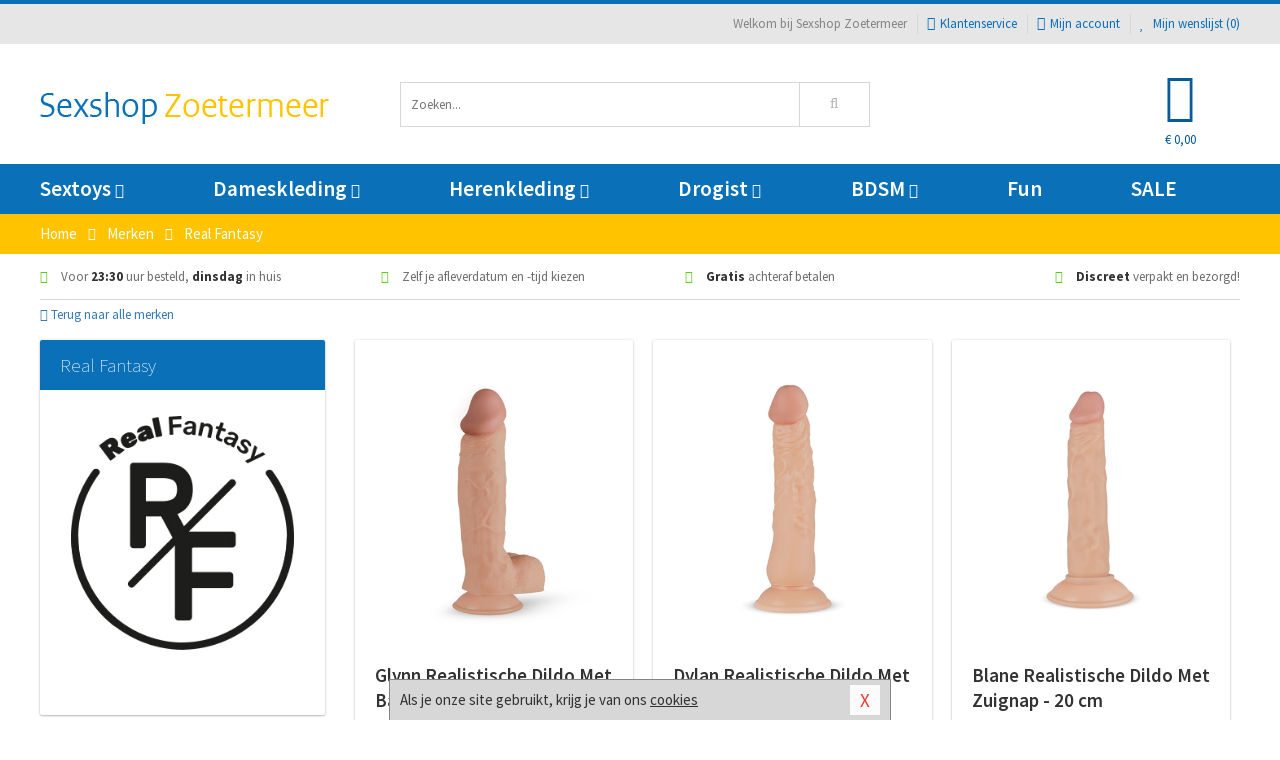

--- FILE ---
content_type: text/html; charset=UTF-8
request_url: https://www.sexshopzoetermeer.nl/merken/real-fantasy
body_size: 7737
content:
<!DOCTYPE html>
<html lang="nl">
<head>
<title>Real Fantasy</title>
<meta name="viewport" content="width=device-width, initial-scale=1.0, user-scalable=no">
<meta http-equiv="X-UA-Compatible" content="IE=edge">
<meta content="IE=edge" http-equiv="X-UA-Compatible">
<meta charset="utf-8">
<meta name="format-detection" content="telephone=no">



<meta name="robots" content="index, follow">






<meta name="keywords" content="">



<meta name="description" content="">









<link nonce="b1a741d4c2b8cf1398cbf94b89c87b958557306fcabc573bb4e32c18119849a1" href="https://cdn.edc.nl/customs/css/styles_528.css" rel="stylesheet">






<meta name="author" content="Sexshop Zoetermeer">



<link nonce="b1a741d4c2b8cf1398cbf94b89c87b958557306fcabc573bb4e32c18119849a1" rel="canonical" href="https://www.sexshopzoetermeer.nl/merken/real-fantasy">






<!-- Global site tag (gtag.js) - Google Analytics -->
<script  nonce="b1a741d4c2b8cf1398cbf94b89c87b958557306fcabc573bb4e32c18119849a1" async src="https://www.googletagmanager.com/gtag/js?id=UA-42759616-33"></script>
<script  nonce="b1a741d4c2b8cf1398cbf94b89c87b958557306fcabc573bb4e32c18119849a1">
    window.dataLayer = window.dataLayer || [];
    function gtag(){dataLayer.push(arguments);}
    gtag('js', new Date());

        gtag('config', 'UA-42759616-33');
</script>


<!-- HTML5 Shim and Respond.js IE8 support of HTML5 elements and media queries -->
<!-- WARNING: Respond.js doesn't work if you view the page via file:// -->
<!--[if lt IE 9]>
  <script  nonce="b1a741d4c2b8cf1398cbf94b89c87b958557306fcabc573bb4e32c18119849a1" src="https://oss.maxcdn.com/libs/html5shiv/3.7.0/html5shiv.js"></script>
  <script  nonce="b1a741d4c2b8cf1398cbf94b89c87b958557306fcabc573bb4e32c18119849a1" src="https://oss.maxcdn.com/libs/respond.js/1.3.0/respond.min.js"></script>
<![endif]-->


<style nonce="b1a741d4c2b8cf1398cbf94b89c87b958557306fcabc573bb4e32c18119849a1">
#new_alert_overlay{
    position:fixed;
    top:0;
    right:0;
    bottom:0;
    left:0;
    content:'';
    z-index:9999;
    background-color:rgba(255,255,255,0.8);
}
.new-alert{
    position:absolute;
    top:50%;
    left:50%;
    z-index:10000;
    padding:15px;
    background-color:white;
    border:1px solid #333;
    transform:translate(-50%,-50%);
    text-align:center;
}

.new-alert button{
    margin-top:10px;
    padding:3px 13px;
    background:none;
    border:none;
    border:1px solid #B9B9B9;
    text-transform:uppercase;
}
</style>
</head>
<body>



<div class="body-blur"></div>






<div id="overall_popup_window"></div>
<div id="modal_wrapper"></div>



<div class="site-header-topbar">
<div class="container">







<div class="links-menu">
<ul>



<li class="welcome">Welkom bij Sexshop Zoetermeer</li>



<li><a href="https://www.sexshopzoetermeer.nl/klantenservice" title="Klantenservice" target="_self"><i class="fa fa-comments"></i>Klantenservice</a></li>



<li><a href="https://www.sexshopzoetermeer.nl/account" title="Mijn account"><i class="fa fa-user"></i>Mijn account</a></li>



<li class="wishlistIndicator">
<a href="https://www.sexshopzoetermeer.nl/wenslijst" title="Mijn wenslijst">



<i id="wishlist_header_icon" class="fa fa-heart"></i>



Mijn wenslijst


(<span id="wishlist_header_count">0</span>)
</a>
</li>
</ul>
</div>






<div class="mobiele-header">


<div class="button menu">
<button id="mobile_navigation_button" type="button"><i class="fa fa-bars"></i></button>
</div>


<div class="button zoeken"><button id="mobile_search_button" type="button"><i class="fa fa-search"></i></button></div>


<div class="button wenslijst wishlistIndicator">
<a href="https://www.sexshopzoetermeer.nl/wenslijst" id="mobile_wishlist_button"><i class="fa fa-heart"></i></a>
</div>


<div id="header_winkelwagen_mob" class="button winkelmandje">
<a href="https://www.sexshopzoetermeer.nl/afrekenenwinkelwagen" id="mobile_shoppingcart_button"><i class="fa fa-shopping-basket"></i></a>
<span class="ww-aantal">0</span>
</div>


<div class="logo">
<a href="https://www.sexshopzoetermeer.nl/">
<img alt="Sexshop Zoetermeer" class="img-responsive" src="https://cdn.edc.nl/customs/logos/mobiel/528.png" width="290" height="120">
</a>
</div>
</div>
</div>
</div>






<header id="website_header" class="site-header" onmouseleave="winkelwagenclose()">
<div class="container">



<div class="site-header-logo hidden-xs">
<a class="p-r-10" href="https://www.sexshopzoetermeer.nl/">
<img alt="Sexshop Zoetermeer" class="img-responsive" src="https://cdn.edc.nl/customs/logos/shop/528.png" width="290" height="120">
</a>
</div>



<div class="site-header-zoeken">
<form id="top_search" class="header-zoeken-formulier" method="get" action="https://www.sexshopzoetermeer.nl/zoeken.html" accept-charset="utf-8">
<input class="header-zoeken-formulier-veld" type="search" name="zoek" placeholder="Zoeken..." onblur="setTimeout(tzs3,500);" onkeyup="tzs(this.value)" onkeydown="tzs4()" autocomplete="off">
<button class="header-zoeken-formulier-knop" type="submit" value="Zoeken"><i class="fa fa-search"></i></button>
<div id="zoeksuggesties" class="hidden-xs"></div>
</form>
</div>



<div id="top_cart" class="site-header-winkelmandje hidden-xs">
<a id="shopping_cart_icon" class="winkelmandje" href="https://www.sexshopzoetermeer.nl/afrekenenwinkelwagen" onmouseenter="winkelwagenopen()">



<div class="winkelmandje-icoon"><i class="fa fa-shopping-basket"></i></div>






<div id="shopping_cart_total" class="winkelmandje-prijs">&euro; 0,00</div>
</a></div>




<div id="top_microcart" class="hidden-xs">
<div class="wrapper">
<h2>
Winkelwagen <button type="button" class="" onclick="winkelwagenclose()"><i class="fa fa-times"></i></button>
</h2>
<div class="lege-winkelwagen">
<p>Je winkelwagen bevat nog geen producten.</p>
</div>
</div></div>
</div>
</header>



<nav id="site_navigation">
<div class="container">
<ul class="p-0">
<li class="menu-item mobile title">Winkelen <span class="close-navigation c-pointer">X</span></li>






<li class="menu-item ">
<a href="https://www.sexshopzoetermeer.nl/sextoys">
Sextoys<i class="fa fa-caret-down"></i>
</a>


<ul class="sub-nav" style="height:290px;">
<li>
<ul>
<li class="title">
<a href="https://www.sexshopzoetermeer.nl/sextoys/vibrators" title="Vibrators" target="_self">
Vibrators</a>
</li>
<li><a href="https://www.sexshopzoetermeer.nl/realistische-vibrator" title="Realistische Vibrators" target="_self">Realistische Vibrators</a></li>
<li><a href="https://www.sexshopzoetermeer.nl/koppel-vibrator" title="Koppel Vibrators" target="_self">Koppel Vibrators</a></li>
<li><a href="https://www.sexshopzoetermeer.nl/tarzan-vibrator" title="Tarzan Vibrators" target="_self">Tarzan Vibrators</a></li>
<li><a href="https://www.sexshopzoetermeer.nl/mini-vibrator" title="Mini Vibrators" target="_self">Mini Vibrators</a></li>
<li><a href="https://www.sexshopzoetermeer.nl/wand-vibrator" title="Wand Vibrators" target="_self">Wand Vibrators</a></li>
<li><a href="https://www.sexshopzoetermeer.nl/opleg-vibrator" title="Opleg Vibrators" target="_self">Opleg Vibrators</a></li>
</ul>
<ul>
<li class="title">
<a href="https://www.sexshopzoetermeer.nl/sextoys/dildos" title="Dildo's" target="_self">
Dildo's</a>
</li>
<li><a href="https://www.sexshopzoetermeer.nl/realistische-dildo" title="Realistische Dildo's" target="_self">Realistische Dildo's</a></li>
<li><a href="https://www.sexshopzoetermeer.nl/anaal-dildo" title="Anaal Dildo's" target="_self">Anaal Dildo's</a></li>
<li><a href="https://www.sexshopzoetermeer.nl/strapon-dildo" title="Voorbind Dildo's" target="_self">Voorbind Dildo's</a></li>
<li><a href="https://www.sexshopzoetermeer.nl/dubbele-dildo" title="Dubbele Dildo's" target="_self">Dubbele Dildo's</a></li>
<li><a href="https://www.sexshopzoetermeer.nl/xxl-dildo" title="XXL Dildo's" target="_self">XXL Dildo's</a></li>
<li><a href="https://www.sexshopzoetermeer.nl/metalen-dildo" title="Metalen Dildo's" target="_self">Metalen Dildo's</a></li>
</ul>
<ul>
<li class="title">
<a href="https://www.sexshopzoetermeer.nl/sextoys/masturbators" title="Masturbators   " target="_self">
Masturbators   </a>
</li>
<li><a href="https://www.sexshopzoetermeer.nl/opblaaspop" title="Opblaaspoppen" target="_self">Opblaaspoppen</a></li>
<li><a href="https://www.sexshopzoetermeer.nl/kont-masturbator" title="Kunst Kont" target="_self">Kunst Kont</a></li>
<li><a href="https://www.sexshopzoetermeer.nl/vibrerende-masturbator" title="Vibrerende Masturbators" target="_self">Vibrerende Masturbators</a></li>
<li><a href="https://www.sexshopzoetermeer.nl/mond-masturbator" title="Kunst Mond" target="_self">Kunst Mond</a></li>
<li><a href="https://www.sexshopzoetermeer.nl/kunstvagina" title="Kunst Vagina" target="_self">Kunst Vagina</a></li>
<li><a href="https://www.sexshopzoetermeer.nl/fleshlight-masturbator" title="Fleshlight Masturbators" target="_self">Fleshlight Masturbators</a></li>
</ul>
<ul>
<li class="title">
<a href="https://www.sexshopzoetermeer.nl/sextoys/anaal-speeltjes" title="Anaal Speeltjes " target="_self">
Anaal Speeltjes </a>
</li>
<li><a href="https://www.sexshopzoetermeer.nl/xxl-buttplug" title="Buttplugs XXL" target="_self">Buttplugs XXL</a></li>
<li><a href="https://www.sexshopzoetermeer.nl/buttplug-set" title="Buttplug Sets" target="_self">Buttplug Sets</a></li>
<li><a href="https://www.sexshopzoetermeer.nl/standaard-buttplug" title="Buttplugs Standaard" target="_self">Buttplugs Standaard</a></li>
<li><a href="https://www.sexshopzoetermeer.nl/anaal-kralen/klassieke-beads" title="Anaal Beads" target="_self">Anaal Beads</a></li>
<li><a href="https://www.sexshopzoetermeer.nl/buttplug-met-vibraties" title="Buttplugs Vibrerend" target="_self">Buttplugs Vibrerend</a></li>
<li><a href="https://www.sexshopzoetermeer.nl/anaal-kralen/anaalkettingen" title="Anaal Kettingen" target="_self">Anaal Kettingen</a></li>
</ul>
<ul>
<li class="title">Meer Seksspeeltjes</li>
<li><a href="https://www.sexshopzoetermeer.nl/vibrerend-ei" title="Vibratie Eitjes" target="_self">Vibratie Eitjes</a></li>
<li><a href="https://www.sexshopzoetermeer.nl/penis-sleeve" title="Penis Sleeves" target="_self">Penis Sleeves</a></li>
<li><a href="https://www.sexshopzoetermeer.nl/penisring-set" title="Penisringen" target="_self">Penisringen</a></li>
<li><a href="https://www.sexshopzoetermeer.nl/erotische-cadeaus" title="Erotische Cadeaus" target="_self">Erotische Cadeaus</a></li>
<li><a href="https://www.sexshopzoetermeer.nl/neukmachine" title="Seksmachines" target="_self">Seksmachines</a></li>
<li><a href="https://www.sexshopzoetermeer.nl/spannende-fun-artikelen" title="Fun Artikelen" target="_self">Fun Artikelen</a></li>
</ul>
</li>
</ul>
</li>
<li class="menu-item ">
<a href="https://www.sexshopzoetermeer.nl/vrouwen">
Dameskleding<i class="fa fa-caret-down"></i>
</a>


<ul class="sub-nav" style="height:290px;">
<li>
<ul>
<li class="title">
<a href="https://www.sexshopzoetermeer.nl/vrouwen/lingerie-vrouwen" title="Lingerie " target="_self">
Lingerie </a>
</li>
<li><a href="https://www.sexshopzoetermeer.nl/erotische-bh-setjes" title="BH-Sets" target="_self">BH-Sets</a></li>
<li><a href="https://www.sexshopzoetermeer.nl/kostuums-rollenspel" title="Rollenspel" target="_self">Rollenspel</a></li>
<li><a href="https://www.sexshopzoetermeer.nl/sexy-catsuit" title="Catsuits" target="_self">Catsuits</a></li>
<li><a href="https://www.sexshopzoetermeer.nl/sexy-dames-string" title="Strings" target="_self">Strings</a></li>
<li><a href="https://www.sexshopzoetermeer.nl/bustier-korset" title="Korsetten" target="_self">Korsetten</a></li>
<li><a href="https://www.sexshopzoetermeer.nl/nachtkleding" title="Nachtkleding" target="_self">Nachtkleding</a></li>
</ul>
<ul>
<li class="title">
<a href="https://www.sexshopzoetermeer.nl/vrouwen/kleding-vrouwen" title="Kleding" target="_self">
Kleding</a>
</li>
<li><a href="https://www.sexshopzoetermeer.nl/sexy-dames-kostuums" title="Kostuums" target="_self">Kostuums</a></li>
<li><a href="https://www.sexshopzoetermeer.nl/clubwear-kleding" title="Clubwear" target="_self">Clubwear</a></li>
<li><a href="https://www.sexshopzoetermeer.nl/sexy-top-met-rok/rokjes" title="Rokjes" target="_self">Rokjes</a></li>
<li><a href="https://www.sexshopzoetermeer.nl/erotische-jurkjes" title="Erotische Jurkjes" target="_self">Erotische Jurkjes</a></li>
<li><a href="https://www.sexshopzoetermeer.nl/sexy-top-met-rok/tops" title="Topjes" target="_self">Topjes</a></li>
<li><a href="https://www.sexshopzoetermeer.nl/sexy-jurkje" title="Jurkjes" target="_self">Jurkjes</a></li>
</ul>
<ul>
<li class="title">
<a href="https://www.sexshopzoetermeer.nl/vrouwen/fetish-voor-haar" title="Fetish Collectie " target="_self">
Fetish Collectie </a>
</li>
<li><a href="https://www.sexshopzoetermeer.nl/wetlook-kleding-voor-haar" title="Wetlook Collectie" target="_self">Wetlook Collectie</a></li>
<li><a href="https://www.sexshopzoetermeer.nl/latex-damescollectie/latex-kousen" title="Latex Kousen" target="_self">Latex Kousen</a></li>
<li><a href="https://www.sexshopzoetermeer.nl/leren-kleding-voor-haar" title="Leer Collectie" target="_self">Leer Collectie</a></li>
<li><a href="https://www.sexshopzoetermeer.nl/lak-damescollectie" title="Lak Collectie " target="_self">Lak Collectie </a></li>
<li><a href="https://www.sexshopzoetermeer.nl/wetlook-kleding-voor-haar/sale" title="Sale Wetlook" target="_self">Sale Wetlook</a></li>
<li><a href="https://www.sexshopzoetermeer.nl/latex-damescollectie" title="Latex Collectie" target="_self">Latex Collectie</a></li>
</ul>
<ul>
<li class="title">
<a href="https://www.sexshopzoetermeer.nl/vrouwen/beenmode" title="Beenmode" target="_self">
Beenmode</a>
</li>
<li><a href="https://www.sexshopzoetermeer.nl/dames-legging" title="Leggings" target="_self">Leggings</a></li>
<li><a href="https://www.sexshopzoetermeer.nl/sexy-panty/pantys-open-kruisje" title="Erotische Panty's" target="_self">Erotische Panty's</a></li>
<li><a href="https://www.sexshopzoetermeer.nl/sexy-panty" title="Panty Collectie " target="_self">Panty Collectie </a></li>
<li><a href="https://www.sexshopzoetermeer.nl/dames-kousen/fun-kousen" title="Fun Kousen" target="_self">Fun Kousen</a></li>
<li><a href="https://www.sexshopzoetermeer.nl/dames-kousen" title="Kousen Collectie" target="_self">Kousen Collectie</a></li>
</ul>
<ul>
<li class="title">
<a href="https://www.sexshopzoetermeer.nl/vrouwen/accessoires" title="Accessoires" target="_self">
Accessoires</a>
</li>
<li><a href="https://www.sexshopzoetermeer.nl/valse-wimpers" title="Wimpers" target="_self">Wimpers</a></li>
<li><a href="https://www.sexshopzoetermeer.nl/sexy-masker" title="Maskers" target="_self">Maskers</a></li>
<li><a href="https://www.sexshopzoetermeer.nl/pruiken" title="Pruiken" target="_self">Pruiken</a></li>
<li><a href="https://www.sexshopzoetermeer.nl/sexy-halsband-vrouwen" title="Halsbanden" target="_self">Halsbanden</a></li>
<li><a href="https://www.sexshopzoetermeer.nl/erotische-sieraden" title="Sieraden" target="_self">Sieraden</a></li>
<li><a href="https://www.sexshopzoetermeer.nl/sexy-handschoenen" title="Handschoenen" target="_self">Handschoenen</a></li>
</ul>
</li>
</ul>
</li>
<li class="menu-item ">
<a href="https://www.sexshopzoetermeer.nl/mannen">
Herenkleding<i class="fa fa-caret-down"></i>
</a>


<ul class="sub-nav" style="height:290px;">
<li>
<ul>
<li class="title">
<a href="https://www.sexshopzoetermeer.nl/mannen/lingerie-mannen" title="Heren Collectie" target="_self">
Heren Collectie</a>
</li>
<li><a href="https://www.sexshopzoetermeer.nl/heren-lingerie-body" title="Body's" target="_self">Body's</a></li>
<li><a href="https://www.sexshopzoetermeer.nl/sexy-heren-slip" title="Slips" target="_self">Slips</a></li>
<li><a href="https://www.sexshopzoetermeer.nl/jockstraps" title="Jockstraps" target="_self">Jockstraps</a></li>
<li><a href="https://www.sexshopzoetermeer.nl/heren-kostuums-rollenspel" title="Kostuums" target="_self">Kostuums</a></li>
<li><a href="https://www.sexshopzoetermeer.nl/sexy-heren-shirt" title="Shirts" target="_self">Shirts</a></li>
</ul>
<ul>
<li class="title">
<a href="https://www.sexshopzoetermeer.nl/sexy-heren-boxershorts" title="Shorts " target="_self">
Shorts </a>
</li>
<li><a href="https://www.sexshopzoetermeer.nl/sexy-heren-boxershorts/lang-short" title="Lange Shorts" target="_self">Lange Shorts</a></li>
<li><a href="https://www.sexshopzoetermeer.nl/sexy-heren-boxershorts" title="Sale Shorts" target="_self">Sale Shorts</a></li>
<li><a href="https://www.sexshopzoetermeer.nl/sexy-heren-boxershorts/transparante-shorts" title="Transparante Shorts" target="_self">Transparante Shorts</a></li>
<li><a href="https://www.sexshopzoetermeer.nl/sexy-heren-boxershorts/klassieke-shorts" title="Klassieke Shorts" target="_self">Klassieke Shorts</a></li>
</ul>
<ul>
<li class="title">
<a href="https://www.sexshopzoetermeer.nl/sexy-heren-string" title="Strings" target="_self">
Strings</a>
</li>
<li><a href="https://www.sexshopzoetermeer.nl/sexy-heren-string/transparante-strings" title="Transparante Strings" target="_self">Transparante Strings</a></li>
<li><a href="https://www.sexshopzoetermeer.nl/sexy-heren-string/fun-strings" title="Fun Strings" target="_self">Fun Strings</a></li>
<li><a href="https://www.sexshopzoetermeer.nl/sexy-heren-string/klassieke-heren-string" title="Klassieke Strings" target="_self">Klassieke Strings</a></li>
<li><a href="https://www.sexshopzoetermeer.nl/sexy-heren-string/sale" title="Sale Strings" target="_self">Sale Strings</a></li>
<li><a href="https://www.sexshopzoetermeer.nl/sexy-heren-string/erotische-strings" title="Erotische Strings" target="_self">Erotische Strings</a></li>
</ul>
<ul>
<li class="title">
<a href="https://www.sexshopzoetermeer.nl/mannen/fetish-voor-hem" title="Fetish Collectie" target="_self">
Fetish Collectie</a>
</li>
<li><a href="https://www.sexshopzoetermeer.nl/latex-herenkleding" title="Latex Collectie" target="_self">Latex Collectie</a></li>
<li><a href="https://www.sexshopzoetermeer.nl/leren-kleding-mannen" title="Leer Collectie" target="_self">Leer Collectie</a></li>
<li><a href="https://www.sexshopzoetermeer.nl/dildo-slip/dildo-slip-mannen" title="Dildo Slips" target="_self">Dildo Slips</a></li>
<li><a href="https://www.sexshopzoetermeer.nl/wetlook-kleding-heren" title="Wetlook Collectie " target="_self">Wetlook Collectie </a></li>
<li><a href="https://www.sexshopzoetermeer.nl/lak-herenkleding" title="Lak Collectie " target="_self">Lak Collectie </a></li>
</ul>
<ul>
<li class="title">
<a href="https://www.sexshopzoetermeer.nl/merken" title="Populaire Merken" target="_self">
Populaire Merken</a>
</li>
<li><a href="https://www.sexshopzoetermeer.nl/merken/goodfellas" title="Goodfellas" target="_self">Goodfellas</a></li>
<li><a href="https://www.sexshopzoetermeer.nl/merken/apollo" title="Apollo" target="_self">Apollo</a></li>
<li><a href="https://www.sexshopzoetermeer.nl/merken/male-power-lingerie" title="Male Power" target="_self">Male Power</a></li>
<li><a href="https://www.sexshopzoetermeer.nl/merken/blue-line" title="Blue Line" target="_self">Blue Line</a></li>
<li><a href="https://www.sexshopzoetermeer.nl/merken/envy-menswear" title="Envy" target="_self">Envy</a></li>
</ul>
</li>
</ul>
</li>
<li class="menu-item ">
<a href="https://www.sexshopzoetermeer.nl/drogist">
Drogist<i class="fa fa-caret-down"></i>
</a>


<ul class="sub-nav" style="height:290px;">
<li>
<ul>
<li class="title">
<a href="https://www.sexshopzoetermeer.nl/drogist/vrouwen" title="Vrouwen" target="_self">
Vrouwen</a>
</li>
<li><a href="https://www.sexshopzoetermeer.nl/libido-verhogen-vrouw" title="Libido Verhogers" target="_self">Libido Verhogers</a></li>
<li><a href="https://www.sexshopzoetermeer.nl/borstpomp" title="Borstpompen" target="_self">Borstpompen</a></li>
<li><a href="https://www.sexshopzoetermeer.nl/erotische-dames-parfums" title="Parfums &amp; Feromonen" target="_self">Parfums &amp; Feromonen</a></li>
<li><a href="https://www.sexshopzoetermeer.nl/vagina-creme" title="Crèmes " target="_self">Crèmes </a></li>
<li><a href="https://www.sexshopzoetermeer.nl/persoonlijke-verzorging-dames" title="Persoonlijke Verzorging" target="_self">Persoonlijke Verzorging</a></li>
<li><a href="https://www.sexshopzoetermeer.nl/intieme-douche-vrouwen" title="Intieme Douches" target="_self">Intieme Douches</a></li>
</ul>
<ul>
<li class="title">
<a href="https://www.sexshopzoetermeer.nl/drogist/mannen" title="Mannen" target="_self">
Mannen</a>
</li>
<li><a href="https://www.sexshopzoetermeer.nl/klaarkomen-uitstellen" title="Uitstellen Klaarkomen" target="_self">Uitstellen Klaarkomen</a></li>
<li><a href="https://www.sexshopzoetermeer.nl/intieme-douche" title="Intieme Verzorging" target="_self">Intieme Verzorging</a></li>
<li><a href="https://www.sexshopzoetermeer.nl/verbeteren-sperma" title="Verbeteren Sperma" target="_self">Verbeteren Sperma</a></li>
<li><a href="https://www.sexshopzoetermeer.nl/libido-verhogen-man" title="Libido Verhogers" target="_self">Libido Verhogers</a></li>
<li><a href="https://www.sexshopzoetermeer.nl/persoonlijke-verzorging-heren" title="Scheerproducten" target="_self">Scheerproducten</a></li>
<li><a href="https://www.sexshopzoetermeer.nl/erectiemiddelen" title="Erectiepillen" target="_self">Erectiepillen</a></li>
</ul>
<ul>
<li class="title">
<a href="https://www.sexshopzoetermeer.nl/drogist/glijmiddelen" title="Glijmiddelen" target="_self">
Glijmiddelen</a>
</li>
<li><a href="https://www.sexshopzoetermeer.nl/smaakjes-glijmiddel" title="Glijmiddel Smaakje" target="_self">Glijmiddel Smaakje</a></li>
<li><a href="https://www.sexshopzoetermeer.nl/fisting-gel" title="Fisting Gel" target="_self">Fisting Gel</a></li>
<li><a href="https://www.sexshopzoetermeer.nl/stimulerend-glijmiddel" title="Glijmiddel Stimulerend" target="_self">Glijmiddel Stimulerend</a></li>
<li><a href="https://www.sexshopzoetermeer.nl/anaal-glijmiddel" title="Glijmiddel Anaal " target="_self">Glijmiddel Anaal </a></li>
<li><a href="https://www.sexshopzoetermeer.nl/glijmiddel-waterbasis" title="Glijmiddel Waterbasis" target="_self">Glijmiddel Waterbasis</a></li>
<li><a href="https://www.sexshopzoetermeer.nl/siliconen-glijmiddel" title="Glijmiddel Siliconen" target="_self">Glijmiddel Siliconen</a></li>
</ul>
<ul>
<li class="title">
<a href="https://www.sexshopzoetermeer.nl/drogist/massage" title="Massage" target="_self">
Massage</a>
</li>
<li><a href="https://www.sexshopzoetermeer.nl/massage-olie" title="Massage Oliën " target="_self">Massage Oliën </a></li>
<li><a href="https://www.sexshopzoetermeer.nl/massage-apparaat" title="Massage Apparaten" target="_self">Massage Apparaten</a></li>
<li><a href="https://www.sexshopzoetermeer.nl/massage-cadeau" title="Massage Cadeaus" target="_self">Massage Cadeaus</a></li>
<li><a href="https://www.sexshopzoetermeer.nl/bodypaint" title="Bodypaint" target="_self">Bodypaint</a></li>
<li><a href="https://www.sexshopzoetermeer.nl/massage-kaars" title="Massage Kaarsen" target="_self">Massage Kaarsen</a></li>
<li><a href="https://www.sexshopzoetermeer.nl/lichaamspoeder" title="Lichaamspoeder" target="_self">Lichaamspoeder</a></li>
</ul>
<ul>
<li class="title">
<a href="https://www.sexshopzoetermeer.nl/drogist/condooms" title="Condooms" target="_self">
Condooms</a>
</li>
<li><a href="https://www.sexshopzoetermeer.nl/standaard-condooms" title="Standaard" target="_self">Standaard</a></li>
<li><a href="https://www.sexshopzoetermeer.nl/latexvrije-condooms" title="Latexvrij" target="_self">Latexvrij</a></li>
<li><a href="https://www.sexshopzoetermeer.nl/condoom-orgasme-uitstellen" title="Orgasme Uitstellen" target="_self">Orgasme Uitstellen</a></li>
<li><a href="https://www.sexshopzoetermeer.nl/bulkverpakking-condooms" title="Bulkverpakking" target="_self">Bulkverpakking</a></li>
<li><a href="https://www.sexshopzoetermeer.nl/smaak-condooms" title="Smaakje" target="_self">Smaakje</a></li>
<li><a href="https://www.sexshopzoetermeer.nl/stimulerende-condooms" title="Extra Stimulerend" target="_self">Extra Stimulerend</a></li>
</ul>
</li>
</ul>
</li>
<li class="menu-item ">
<a href="https://www.sexshopzoetermeer.nl/bdsm">
BDSM<i class="fa fa-caret-down"></i>
</a>


<ul class="sub-nav" style="height:290px;">
<li>
<ul>
<li class="title">
<a href="https://www.sexshopzoetermeer.nl/bdsm/boeien" title="Boeien" target="_self">
Boeien</a>
</li>
<li><a href="https://www.sexshopzoetermeer.nl/stalen-boeien-bdsm" title="Stalen Boeien" target="_self">Stalen Boeien</a></li>
<li><a href="https://www.sexshopzoetermeer.nl/leren-boeien-bdsm" title="Leder Boeien" target="_self">Leder Boeien</a></li>
<li><a href="https://www.sexshopzoetermeer.nl/pluche-boeien-bdsm" title="Pluche Boeien" target="_self">Pluche Boeien</a></li>
<li><a href="https://www.sexshopzoetermeer.nl/enkelboeien-bdsm" title="Enkelboeien" target="_self">Enkelboeien</a></li>
<li><a href="https://www.sexshopzoetermeer.nl/satijnen-boeien-bdsm" title="Satijnen Boeien" target="_self">Satijnen Boeien</a></li>
<li><a href="https://www.sexshopzoetermeer.nl/boeien-hogtie" title="Hogtie Boeien" target="_self">Hogtie Boeien</a></li>
</ul>
<ul>
<li class="title">
<a href="https://www.sexshopzoetermeer.nl/bdsm/sm-speeltjes" title="SM Speeltjes" target="_self">
SM Speeltjes</a>
</li>
<li><a href="https://www.sexshopzoetermeer.nl/sm-zweep" title="Zwepen" target="_self">Zwepen</a></li>
<li><a href="https://www.sexshopzoetermeer.nl/sm-paddle" title="Paddles" target="_self">Paddles</a></li>
<li><a href="https://www.sexshopzoetermeer.nl/pinwheel-bdsm" title="Pinwheels" target="_self">Pinwheels</a></li>
<li><a href="https://www.sexshopzoetermeer.nl/dilator" title="Dilators" target="_self">Dilators</a></li>
<li><a href="https://www.sexshopzoetermeer.nl/tepelklemmen" title="Tepelklemmen" target="_self">Tepelklemmen</a></li>
<li><a href="https://www.sexshopzoetermeer.nl/electro-sex" title="Electro Sex" target="_self">Electro Sex</a></li>
</ul>
<ul>
<li class="title">
<a href="https://www.sexshopzoetermeer.nl/bdsm/bondage" title="Bondage Toys" target="_self">
Bondage Toys</a>
</li>
<li><a href="https://www.sexshopzoetermeer.nl/maskers-bdsm" title="Maskers" target="_self">Maskers</a></li>
<li><a href="https://www.sexshopzoetermeer.nl/halsband-bdsm" title="Halsbanden" target="_self">Halsbanden</a></li>
<li><a href="https://www.sexshopzoetermeer.nl/bondage-set-bdsm" title="Pakketten" target="_self">Pakketten</a></li>
<li><a href="https://www.sexshopzoetermeer.nl/bondage-harnas-bdsm" title="Harnassen" target="_self">Harnassen</a></li>
<li><a href="https://www.sexshopzoetermeer.nl/spreidstang-bdsm" title="Spreidstangen" target="_self">Spreidstangen</a></li>
<li><a href="https://www.sexshopzoetermeer.nl/knevel-bdsm" title="Knevels" target="_self">Knevels</a></li>
</ul>
<ul>
<li class="title">
<a href="https://www.sexshopzoetermeer.nl/bdsm/chastity" title="Chastity" target="_self">
Chastity</a>
</li>
<li><a href="https://www.sexshopzoetermeer.nl/kuisheidsgordel" title="Kuisheidsgordels" target="_self">Kuisheidsgordels</a></li>
<li><a href="https://www.sexshopzoetermeer.nl/bal-klemmen-bdsm/ball-spreaders" title="Ball Spreaders" target="_self">Ball Spreaders</a></li>
<li><a href="https://www.sexshopzoetermeer.nl/peniskooi-bdsm" title="Peniskooien" target="_self">Peniskooien</a></li>
<li><a href="https://www.sexshopzoetermeer.nl/bal-klemmen-bdsm/ball-stretchers" title="Ball Stretchers" target="_self">Ball Stretchers</a></li>
<li><a href="https://www.sexshopzoetermeer.nl/peniskooi-bdsm/cbx-peniskooi" title="CB-X Kooien" target="_self">CB-X Kooien</a></li>
<li><a href="https://www.sexshopzoetermeer.nl/bal-klemmen-bdsm/ball-crushers" title="Ball Crushers" target="_self">Ball Crushers</a></li>
</ul>
<ul>
<li class="title">Specials  </li>
<li><a href="https://www.sexshopzoetermeer.nl/sm-kaars-bdsm" title="SM Kaarsen" target="_self">SM Kaarsen</a></li>
<li><a href="https://www.sexshopzoetermeer.nl/bondage-touwen-bdsm" title="Bondage Touwen" target="_self">Bondage Touwen</a></li>
<li><a href="https://www.sexshopzoetermeer.nl/speculum" title="Speculums" target="_self">Speculums</a></li>
<li><a href="https://www.sexshopzoetermeer.nl/kietelveer-bdsm" title="Kietelveren" target="_self">Kietelveren</a></li>
<li><a href="https://www.sexshopzoetermeer.nl/tepelzuigers" title="Tepelzuigers" target="_self">Tepelzuigers</a></li>
<li><a href="https://www.sexshopzoetermeer.nl/penis-plug-bdsm" title="Penis Plugs" target="_self">Penis Plugs</a></li>
</ul>
</li>
</ul>
</li>
<li class="menu-item hide">
<a href="https://www.sexshopzoetermeer.nl/fun">
Fun</a>


</li>
<li class="menu-item ">
<a href="https://www.sexshopzoetermeer.nl/fun">
Fun</a>


</li>
<li class="menu-item sale hidden-xs">
<a href="https://www.sexshopzoetermeer.nl/sale">
SALE</a>


</li>






<li class="menu-item mobile"><a href="https://www.sexshopzoetermeer.nl/blog">Blog</a></li>
<li class="menu-item mobile title">Account</li>
<li class="menu-item mobile"><a href="https://www.sexshopzoetermeer.nl/afrekenenwinkelwagen"><i class="fa fa-shopping-basket"></i> Winkelwagen</a></li>
<li class="menu-item mobile"><a href="https://www.sexshopzoetermeer.nl/wenslijst"><i class="fa fa-heart"></i> Wenslijst</a></li>
<li class="menu-item mobile"><a href="https://www.sexshopzoetermeer.nl/account"><i class="fa fa-user"></i> Mijn account</a></li>
<li class="menu-item visible-xs klantenservice">
<a href="https://www.sexshopzoetermeer.nl/klantenservice">
<i class="fa fa-comments"></i>
<span class="hidden-xs">+31 598 690453<br></span>
<span class="subline">Klantenservice </span>
</a>
</li>
</ul>
</div>
</nav>






<nav>
<div class="breadcrumb-container main">
<div class="container">
<div class="row">
<div class="col-xs-12 col-sm-12 col-md-12 col-lg-12">
<ul id="breadcrumb">
<li>
<a href="/">
<span>
<span>Terug naar</span>  Home</span>
</a>
</li>
<li>
<a href="/merken">
<span>
<span>Terug naar</span>  Merken</span>
</a>
</li>
</ul>

<div class="actieve-pagina">
<i class="visible-xs fa fa-caret-left"></i>
<span>
Real Fantasy</span>
</div>
</div>
</div>
</div>
</div>

<script  nonce="b1a741d4c2b8cf1398cbf94b89c87b958557306fcabc573bb4e32c18119849a1" type="application/ld+json">
{
  "@context": "http://schema.org",
  "@type": "BreadcrumbList",
  "itemListElement": [
  {
    "@type": "ListItem",
    "position": 1,
    "item": {
      "@id": "/",
      "name": "Home"
    }
  },
   {
    "@type": "ListItem",
    "position": 2,
    "item": {
      "@id": "/merken",
      "name": "Merken"
    }
  },
   {
    "@type": "ListItem",
    "position": 3,
    "item": {
      "@id": "/merken/real-fantasy",
      "name": "Real Fantasy"
    }
  }
   ]
}
</script>


<div class="usp-wrapper">
<div class="container">
<div class="row">
<div class="hidden-xs col-sm-12 col-md-12 col-lg-12">

<ul class="usps">
<li><span class="fa fa-check c-c2a"></span> Voor <strong>23:30</strong> uur besteld, <strong>dinsdag</strong> in huis</li>
<li class=" hidden-sm hidden-md"><span class="fa fa-check c-c2a"></span> Zelf je afleverdatum en -tijd kiezen</li>
<li class="hidden-sm"><span class="fa fa-check c-c2a"></span> <strong>Gratis</strong> achteraf betalen</li>
<li><span class="fa fa-check c-c2a"></span> <strong>Discreet</strong> verpakt en bezorgd!</li>
</ul>
</div>
</div>
</div>
</div>
</nav>

<div id="merken">
<div class="container">
<div class="row">

<div class="col-xs-12">
<a href="/merken" class="hidden-xs terug-link d-block h-30 f-lh-30">
<span class="fa fa-angle-left"></span>
Terug naar alle merken</a>
</div>

<div class="col-xs-12 col-sm-4 col-md-3 col-lg-3   sidebar">
<div class="card m-t-10">

<div class="card-header">
<div class="card-title">Real Fantasy</div>
</div>

<div class="card-image">
<img alt="Real Fantasy" src="//cdn.edc.nl/merken/real-fantasy.jpg">
</div>

<div class="card-content">
<p></p>
</div>
</div>
</div>


<div class="col-xs-12 col-sm-8 col-md-9 col-lg-9">


<div id="merken_details_producten">
<div class="producten-overzicht">







<div class="col-xs-12 col-sm-6 col-md-4 col-lg-4 po_blok">





<div class="card">



<div class="card-image m-t-20">
<div class="absolute-square">
<a href="/realistische-dildo/glynn-realistische-dildo-met-balzak--25-cm_32918.html" rel="no-follow" class="content">
<img src="https://cdn.edc.nl/450/RF012SKN.jpg" alt="Glynn Realistische Dildo Met Balzak -  25 cm" class="img-responsive" width="450" height="450">
</a>
</div>
</div>


<div class="card-content">



<a class="d-block h-50 f-xs-lh-20 f-lh-25 f-xs-medium f-larger f-600 f-td-n c-darkest  m-b-5 d-overflow-hidden" href="/realistische-dildo/glynn-realistische-dildo-met-balzak--25-cm_32918.html">
Glynn Realistische Dildo Met Balzak -  25 cm</a>



<p class="f-lh-30 h-30">


<span class="c-main f-extra-larger f-900">&euro; 29,99</span>
</p>




<div class="m-t-10 h-40 f-lh-20 c-cta f-medium f-700 m-b-5 f-uppercase">
Voor 23:30 uur besteld, dinsdag in huis</div>


 <div class="m-t-10">
 <a class="knop-plat main uppercase vol" href="/realistische-dildo/glynn-realistische-dildo-met-balzak--25-cm_32918.html">Bekijk dit product</a>
 </div>
</div>
</div>
</div>







<div class="col-xs-12 col-sm-6 col-md-4 col-lg-4 po_blok">





<div class="card">



<div class="card-image m-t-20">
<div class="absolute-square">
<a href="/realistische-dildo/dylan-realistische-dildo-met-zuignap-23-cm_32147.html" rel="no-follow" class="content">
<img src="https://cdn.edc.nl/450/RF003SKN.jpg" alt="Dylan Realistische Dildo Met Zuignap - 23 cm" class="img-responsive" width="450" height="450">
</a>
</div>
</div>


<div class="card-content">



<a class="d-block h-50 f-xs-lh-20 f-lh-25 f-xs-medium f-larger f-600 f-td-n c-darkest  m-b-5 d-overflow-hidden" href="/realistische-dildo/dylan-realistische-dildo-met-zuignap-23-cm_32147.html">
Dylan Realistische Dildo Met Zuignap - 23 cm</a>



<p class="f-lh-30 h-30">


<span class="c-main f-extra-larger f-900">&euro; 24,99</span>
</p>




<div class="m-t-10 h-40 f-lh-20 c-cta f-medium f-700 m-b-5 f-uppercase">
Voor 23:30 uur besteld, dinsdag in huis</div>


 <div class="m-t-10">
 <a class="knop-plat main uppercase vol" href="/realistische-dildo/dylan-realistische-dildo-met-zuignap-23-cm_32147.html">Bekijk dit product</a>
 </div>
</div>
</div>
</div>







<div class="col-xs-12 col-sm-6 col-md-4 col-lg-4 po_blok">





<div class="card">



<div class="card-image m-t-20">
<div class="absolute-square">
<a href="/realistische-dildo/blane-realistische-dildo-met-zuignap-20-cm_32146.html" rel="no-follow" class="content">
<img src="https://cdn.edc.nl/450/RF002SKN.jpg" alt="Blane Realistische Dildo Met Zuignap - 20 cm" class="img-responsive" width="450" height="450">
</a>
</div>
</div>


<div class="card-content">



<a class="d-block h-50 f-xs-lh-20 f-lh-25 f-xs-medium f-larger f-600 f-td-n c-darkest  m-b-5 d-overflow-hidden" href="/realistische-dildo/blane-realistische-dildo-met-zuignap-20-cm_32146.html">
Blane Realistische Dildo Met Zuignap - 20 cm</a>



<p class="f-lh-30 h-30">


<span class="c-main f-extra-larger f-900">&euro; 19,99</span>
</p>




<div class="m-t-10 h-40 f-lh-20 c-cta f-medium f-700 m-b-5 f-uppercase">
Voor 23:30 uur besteld, dinsdag in huis</div>


 <div class="m-t-10">
 <a class="knop-plat main uppercase vol" href="/realistische-dildo/blane-realistische-dildo-met-zuignap-20-cm_32146.html">Bekijk dit product</a>
 </div>
</div>
</div>
</div>







<div class="col-xs-12 col-sm-6 col-md-4 col-lg-4 po_blok">





<div class="card">



<div class="card-image m-t-20">
<div class="absolute-square">
<a href="/realistische-dildo/vince-realistische-dildo-met-balzak--195-cm_32150.html" rel="no-follow" class="content">
<img src="https://cdn.edc.nl/450/RF006SKN.jpg" alt="Vince Realistische Dildo Met Balzak  - 19,5 cm" class="img-responsive" width="450" height="450">
</a>
</div>
</div>


<div class="card-content">



<a class="d-block h-50 f-xs-lh-20 f-lh-25 f-xs-medium f-larger f-600 f-td-n c-darkest  m-b-5 d-overflow-hidden" href="/realistische-dildo/vince-realistische-dildo-met-balzak--195-cm_32150.html">
Vince Realistische Dildo Met Balzak  - 19,5 cm</a>



<p class="f-lh-30 h-30">


<span class="c-main f-extra-larger f-900">&euro; 21,99</span>
</p>




<div class="m-t-10 h-40 f-lh-20 c-cta f-medium f-700 m-b-5 f-uppercase">
Voor 23:30 uur besteld, dinsdag in huis</div>


 <div class="m-t-10">
 <a class="knop-plat main uppercase vol" href="/realistische-dildo/vince-realistische-dildo-met-balzak--195-cm_32150.html">Bekijk dit product</a>
 </div>
</div>
</div>
</div>







<div class="col-xs-12 col-sm-6 col-md-4 col-lg-4 po_blok">





<div class="card">



<div class="card-image m-t-20">
<div class="absolute-square">
<a href="/realistische-dildo/derek-realistische-dildo-met-balzak-22-cm_32154.html" rel="no-follow" class="content">
<img src="https://cdn.edc.nl/450/RF010SKN.jpg" alt="Derek Realistische Dildo Met Balzak - 22 cm" class="img-responsive" width="450" height="450">
</a>
</div>
</div>


<div class="card-content">



<a class="d-block h-50 f-xs-lh-20 f-lh-25 f-xs-medium f-larger f-600 f-td-n c-darkest  m-b-5 d-overflow-hidden" href="/realistische-dildo/derek-realistische-dildo-met-balzak-22-cm_32154.html">
Derek Realistische Dildo Met Balzak - 22 cm</a>



<p class="f-lh-30 h-30">


<span class="c-main f-extra-larger f-900">&euro; 29,99</span>
</p>




<div class="m-t-10 h-40 f-lh-20 c-cta f-medium f-700 m-b-5 f-uppercase">
Voor 23:30 uur besteld, dinsdag in huis</div>


 <div class="m-t-10">
 <a class="knop-plat main uppercase vol" href="/realistische-dildo/derek-realistische-dildo-met-balzak-22-cm_32154.html">Bekijk dit product</a>
 </div>
</div>
</div>
</div>







<div class="col-xs-12 col-sm-6 col-md-4 col-lg-4 po_blok">





<div class="card">



<div class="card-image m-t-20">
<div class="absolute-square">
<a href="/xxl-dildo/dwayne-realistische-dildo-met-balzak-30-cm_32920.html" rel="no-follow" class="content">
<img src="https://cdn.edc.nl/450/RF014SKN.jpg" alt="Dwayne Realistische Dildo Met Balzak - 30 cm" class="img-responsive" width="450" height="450">
</a>
</div>
</div>


<div class="card-content">



<a class="d-block h-50 f-xs-lh-20 f-lh-25 f-xs-medium f-larger f-600 f-td-n c-darkest  m-b-5 d-overflow-hidden" href="/xxl-dildo/dwayne-realistische-dildo-met-balzak-30-cm_32920.html">
Dwayne Realistische Dildo Met Balzak - 30 cm</a>



<p class="f-lh-30 h-30">


<span class="c-main f-extra-larger f-900">&euro; 39,99</span>
</p>




<div class="m-t-10 h-40 f-lh-20 c-cta f-medium f-700 m-b-5 f-uppercase">
Voor 23:30 uur besteld, dinsdag in huis</div>


 <div class="m-t-10">
 <a class="knop-plat main uppercase vol" href="/xxl-dildo/dwayne-realistische-dildo-met-balzak-30-cm_32920.html">Bekijk dit product</a>
 </div>
</div>
</div>
</div>







<div class="col-xs-12 col-sm-6 col-md-4 col-lg-4 po_blok">





<div class="card">



<div class="card-image m-t-20">
<div class="absolute-square">
<a href="/realistische-dildo/cliff-realistische-dildo-met-balzak-22-cm_32153.html" rel="no-follow" class="content">
<img src="https://cdn.edc.nl/450/RF009SKN.jpg" alt="Cliff Realistische Dildo Met Balzak - 22 cm" class="img-responsive" width="450" height="450">
</a>
</div>
</div>


<div class="card-content">



<a class="d-block h-50 f-xs-lh-20 f-lh-25 f-xs-medium f-larger f-600 f-td-n c-darkest  m-b-5 d-overflow-hidden" href="/realistische-dildo/cliff-realistische-dildo-met-balzak-22-cm_32153.html">
Cliff Realistische Dildo Met Balzak - 22 cm</a>



<p class="f-lh-30 h-30">


<span class="c-main f-extra-larger f-900">&euro; 27,99</span>
</p>




<div class="m-t-10 h-40 f-lh-20 c-cta f-medium f-700 m-b-5 f-uppercase">
Voor 23:30 uur besteld, dinsdag in huis</div>


 <div class="m-t-10">
 <a class="knop-plat main uppercase vol" href="/realistische-dildo/cliff-realistische-dildo-met-balzak-22-cm_32153.html">Bekijk dit product</a>
 </div>
</div>
</div>
</div>







<div class="col-xs-12 col-sm-6 col-md-4 col-lg-4 po_blok">





<div class="card">



<div class="card-image m-t-20">
<div class="absolute-square">
<a href="/realistische-dildo/real-fantasy-waylon-realistische-dildo-25-cm_65128.html" rel="no-follow" class="content">
<img src="https://cdn.edc.nl/450/rf031skn.jpg" alt="Real Fantasy - Waylon Realistische Dildo - 25 cm" class="img-responsive" width="450" height="450">
</a>
</div>
</div>


<div class="card-content">



<a class="d-block h-50 f-xs-lh-20 f-lh-25 f-xs-medium f-larger f-600 f-td-n c-darkest  m-b-5 d-overflow-hidden" href="/realistische-dildo/real-fantasy-waylon-realistische-dildo-25-cm_65128.html">
Real Fantasy - Waylon Realistische Dildo - 25 cm</a>



<p class="f-lh-30 h-30">


<span class="c-main f-extra-larger f-900">&euro; 29,99</span>
</p>




<div class="m-t-10 h-40 f-lh-20 c-cta f-medium f-700 m-b-5 f-uppercase">
Voor 23:30 uur besteld, dinsdag in huis</div>


 <div class="m-t-10">
 <a class="knop-plat main uppercase vol" href="/realistische-dildo/real-fantasy-waylon-realistische-dildo-25-cm_65128.html">Bekijk dit product</a>
 </div>
</div>
</div>
</div>







<div class="col-xs-12 col-sm-6 col-md-4 col-lg-4 po_blok">





<div class="card">



<div class="card-image m-t-20">
<div class="absolute-square">
<a href="/xxl-dildo/real-fantasy-travis-realistische-dildo-31-cm_65134.html" rel="no-follow" class="content">
<img src="https://cdn.edc.nl/450/rf033skn.jpg" alt="Real Fantasy - Travis Realistische Dildo - 31 cm" class="img-responsive" width="450" height="450">
</a>
</div>
</div>


<div class="card-content">



<a class="d-block h-50 f-xs-lh-20 f-lh-25 f-xs-medium f-larger f-600 f-td-n c-darkest  m-b-5 d-overflow-hidden" href="/xxl-dildo/real-fantasy-travis-realistische-dildo-31-cm_65134.html">
Real Fantasy - Travis Realistische Dildo - 31 cm</a>



<p class="f-lh-30 h-30">


<span class="c-main f-extra-larger f-900">&euro; 44,99</span>
</p>




<div class="m-t-10 h-40 f-lh-20 c-cta f-medium f-700 m-b-5 f-uppercase">
Voor 23:30 uur besteld, dinsdag in huis</div>


 <div class="m-t-10">
 <a class="knop-plat main uppercase vol" href="/xxl-dildo/real-fantasy-travis-realistische-dildo-31-cm_65134.html">Bekijk dit product</a>
 </div>
</div>
</div>
</div>







<div class="col-xs-12 col-sm-6 col-md-4 col-lg-4 po_blok">





<div class="card">



<div class="card-image m-t-20">
<div class="absolute-square">
<a href="/realistische-dildo/archi-realistische-dildo-met-zuignap-115-cm_32145.html" rel="no-follow" class="content">
<img src="https://cdn.edc.nl/450/RF001SKN.jpg" alt="Archi Realistische Dildo Met Zuignap - 11,5 cm" class="img-responsive" width="450" height="450">
</a>
</div>
</div>


<div class="card-content">



<a class="d-block h-50 f-xs-lh-20 f-lh-25 f-xs-medium f-larger f-600 f-td-n c-darkest  m-b-5 d-overflow-hidden" href="/realistische-dildo/archi-realistische-dildo-met-zuignap-115-cm_32145.html">
Archi Realistische Dildo Met Zuignap - 11,5 cm</a>



<p class="f-lh-30 h-30">


<span class="c-main f-extra-larger f-900">&euro; 13,99</span>
</p>




<div class="m-t-10 h-40 f-lh-20 c-cta f-medium f-700 m-b-5 f-uppercase">
Voor 23:30 uur besteld, dinsdag in huis</div>


 <div class="m-t-10">
 <a class="knop-plat main uppercase vol" href="/realistische-dildo/archi-realistische-dildo-met-zuignap-115-cm_32145.html">Bekijk dit product</a>
 </div>
</div>
</div>
</div>







<div class="col-xs-12 col-sm-6 col-md-4 col-lg-4 po_blok">





<div class="card">



<div class="card-image m-t-20">
<div class="absolute-square">
<a href="/xxl-dildo/elvin-realistische-dildo-met-balzak-275-cm_32919.html" rel="no-follow" class="content">
<img src="https://cdn.edc.nl/450/RF013SKN.jpg" alt="Elvin Realistische Dildo Met Balzak - 27,5 cm" class="img-responsive" width="450" height="450">
</a>
</div>
</div>


<div class="card-content">



<a class="d-block h-50 f-xs-lh-20 f-lh-25 f-xs-medium f-larger f-600 f-td-n c-darkest  m-b-5 d-overflow-hidden" href="/xxl-dildo/elvin-realistische-dildo-met-balzak-275-cm_32919.html">
Elvin Realistische Dildo Met Balzak - 27,5 cm</a>



<p class="f-lh-30 h-30">


<span class="c-main f-extra-larger f-900">&euro; 39,99</span>
</p>




<div class="m-t-10 h-40 f-lh-20 c-cta f-medium f-700 m-b-5 f-uppercase">
Voor 23:30 uur besteld, dinsdag in huis</div>


 <div class="m-t-10">
 <a class="knop-plat main uppercase vol" href="/xxl-dildo/elvin-realistische-dildo-met-balzak-275-cm_32919.html">Bekijk dit product</a>
 </div>
</div>
</div>
</div>







<div class="col-xs-12 col-sm-6 col-md-4 col-lg-4 po_blok">





<div class="card">



<div class="card-image m-t-20">
<div class="absolute-square">
<a href="/realistische-dildo/shawn-realistische-dildo-met-zuignap-35-cm_32149.html" rel="no-follow" class="content">
<img src="https://cdn.edc.nl/450/RF005SKN.jpg" alt="Shawn Realistische Dildo Met Zuignap - 35 cm" class="img-responsive" width="450" height="450">
</a>
</div>
</div>


<div class="card-content">



<a class="d-block h-50 f-xs-lh-20 f-lh-25 f-xs-medium f-larger f-600 f-td-n c-darkest  m-b-5 d-overflow-hidden" href="/realistische-dildo/shawn-realistische-dildo-met-zuignap-35-cm_32149.html">
Shawn Realistische Dildo Met Zuignap - 35 cm</a>



<p class="f-lh-30 h-30">


<span class="c-main f-extra-larger f-900">&euro; 39,99</span>
</p>




<div class="m-t-10 h-40 f-lh-20 c-cta f-medium f-700 m-b-5 f-uppercase">
Voor 23:30 uur besteld, dinsdag in huis</div>


 <div class="m-t-10">
 <a class="knop-plat main uppercase vol" href="/realistische-dildo/shawn-realistische-dildo-met-zuignap-35-cm_32149.html">Bekijk dit product</a>
 </div>
</div>
</div>
</div>







<div class="col-xs-12 col-sm-6 col-md-4 col-lg-4 po_blok">





<div class="card">



<div class="card-image m-t-20">
<div class="absolute-square">
<a href="/realistische-dildo/scott-realistische-dildo-25-cm_32148.html" rel="no-follow" class="content">
<img src="https://cdn.edc.nl/450/RF004SKN.jpg" alt="Scott Realistische Dildo - 25 cm" class="img-responsive" width="450" height="450">
</a>
</div>
</div>


<div class="card-content">



<a class="d-block h-50 f-xs-lh-20 f-lh-25 f-xs-medium f-larger f-600 f-td-n c-darkest  m-b-5 d-overflow-hidden" href="/realistische-dildo/scott-realistische-dildo-25-cm_32148.html">
Scott Realistische Dildo - 25 cm</a>



<p class="f-lh-30 h-30">


<span class="c-main f-extra-larger f-900">&euro; 29,99</span>
</p>




<div class="m-t-10 h-40 f-lh-20 c-cta f-medium f-700 m-b-5 f-uppercase">
Voor 23:30 uur besteld, dinsdag in huis</div>


 <div class="m-t-10">
 <a class="knop-plat main uppercase vol" href="/realistische-dildo/scott-realistische-dildo-25-cm_32148.html">Bekijk dit product</a>
 </div>
</div>
</div>
</div>







<div class="col-xs-12 col-sm-6 col-md-4 col-lg-4 po_blok">





<div class="card">



<div class="card-image m-t-20">
<div class="absolute-square">
<a href="/realistische-vibrator/lewis-realistische-vibrator_32155.html" rel="no-follow" class="content">
<img src="https://cdn.edc.nl/450/RF016SKN.jpg" alt="Lewis Realistische Vibrator" class="img-responsive" width="450" height="450">
</a>
</div>
</div>


<div class="card-content">



<a class="d-block h-50 f-xs-lh-20 f-lh-25 f-xs-medium f-larger f-600 f-td-n c-darkest  m-b-5 d-overflow-hidden" href="/realistische-vibrator/lewis-realistische-vibrator_32155.html">
Lewis Realistische Vibrator</a>



<p class="f-lh-30 h-30">


<span class="c-main f-extra-larger f-900">&euro; 39,99</span>
</p>




<div class="m-t-10 h-40 f-lh-20 c-cta f-medium f-700 m-b-5 f-uppercase">
Voor 23:30 uur besteld, dinsdag in huis</div>


 <div class="m-t-10">
 <a class="knop-plat main uppercase vol" href="/realistische-vibrator/lewis-realistische-vibrator_32155.html">Bekijk dit product</a>
 </div>
</div>
</div>
</div>







<div class="col-xs-12 col-sm-6 col-md-4 col-lg-4 po_blok">





<div class="card">



<div class="card-image m-t-20">
<div class="absolute-square">
<a href="/realistische-dildo/real-fantasy-myles-realistische-dildo-28-cm_65131.html" rel="no-follow" class="content">
<img src="https://cdn.edc.nl/450/rf032skn.jpg" alt="Real Fantasy - Myles Realistische Dildo - 28 cm" class="img-responsive" width="450" height="450">
</a>
</div>
</div>


<div class="card-content">



<a class="d-block h-50 f-xs-lh-20 f-lh-25 f-xs-medium f-larger f-600 f-td-n c-darkest  m-b-5 d-overflow-hidden" href="/realistische-dildo/real-fantasy-myles-realistische-dildo-28-cm_65131.html">
Real Fantasy - Myles Realistische Dildo - 28 cm</a>



<p class="f-lh-30 h-30">


<span class="c-main f-extra-larger f-900">&euro; 39,99</span>
</p>




<div class="m-t-10 h-40 f-lh-20 c-cta f-medium f-700 m-b-5 f-uppercase">
Voor 23:30 uur besteld, dinsdag in huis</div>


 <div class="m-t-10">
 <a class="knop-plat main uppercase vol" href="/realistische-dildo/real-fantasy-myles-realistische-dildo-28-cm_65131.html">Bekijk dit product</a>
 </div>
</div>
</div>
</div>







<div class="col-xs-12 col-sm-6 col-md-4 col-lg-4 po_blok">





<div class="card">



<div class="card-image m-t-20">
<div class="absolute-square">
<a href="/realistische-dildo/felix-realistische-dildo-met-balzak-22-cm_32917.html" rel="no-follow" class="content">
<img src="https://cdn.edc.nl/450/RF011SKN.jpg" alt="Felix Realistische Dildo Met Balzak - 22 cm" class="img-responsive" width="450" height="450">
</a>
</div>
</div>


<div class="card-content">



<a class="d-block h-50 f-xs-lh-20 f-lh-25 f-xs-medium f-larger f-600 f-td-n c-darkest  m-b-5 d-overflow-hidden" href="/realistische-dildo/felix-realistische-dildo-met-balzak-22-cm_32917.html">
Felix Realistische Dildo Met Balzak - 22 cm</a>



<p class="f-lh-30 h-30">


<span class="c-main f-extra-larger f-900">&euro; 29,99</span>
</p>




<div class="m-t-10 h-40 f-lh-20 c-cta f-medium f-700 m-b-5 f-uppercase">
Voor 23:30 uur besteld, dinsdag in huis</div>


 <div class="m-t-10">
 <a class="knop-plat main uppercase vol" href="/realistische-dildo/felix-realistische-dildo-met-balzak-22-cm_32917.html">Bekijk dit product</a>
 </div>
</div>
</div>
</div>







<div class="col-xs-12 col-sm-6 col-md-4 col-lg-4 po_blok">





<div class="card">



<div class="card-image m-t-20">
<div class="absolute-square">
<a href="/xxl-dildo/lexon-realistische-dildo-met-balzak-33-cm_32921.html" rel="no-follow" class="content">
<img src="https://cdn.edc.nl/450/RF015SKN.jpg" alt="Lexon Realistische Dildo Met Balzak - 33 cm" class="img-responsive" width="450" height="450">
</a>
</div>
</div>


<div class="card-content">



<a class="d-block h-50 f-xs-lh-20 f-lh-25 f-xs-medium f-larger f-600 f-td-n c-darkest  m-b-5 d-overflow-hidden" href="/xxl-dildo/lexon-realistische-dildo-met-balzak-33-cm_32921.html">
Lexon Realistische Dildo Met Balzak - 33 cm</a>



<p class="f-lh-30 h-30">


<span class="c-main f-extra-larger f-900">&euro; 49,99</span>
</p>




<div class="m-t-10 h-40 f-lh-20 c-cta f-medium f-700 m-b-5 f-uppercase">
Voor 23:30 uur besteld, dinsdag in huis</div>


 <div class="m-t-10">
 <a class="knop-plat main uppercase vol" href="/xxl-dildo/lexon-realistische-dildo-met-balzak-33-cm_32921.html">Bekijk dit product</a>
 </div>
</div>
</div>
</div>







<div class="col-xs-12 col-sm-6 col-md-4 col-lg-4 po_blok">





<div class="card">



<div class="card-image m-t-20">
<div class="absolute-square">
<a href="/realistische-dildo/real-fantasy-james-realistische-dildo-23-cm_65122.html" rel="no-follow" class="content">
<img src="https://cdn.edc.nl/450/rf029skn.jpg" alt="Real Fantasy - James Realistische Dildo - 23 cm" class="img-responsive" width="450" height="450">
</a>
</div>
</div>


<div class="card-content">



<a class="d-block h-50 f-xs-lh-20 f-lh-25 f-xs-medium f-larger f-600 f-td-n c-darkest  m-b-5 d-overflow-hidden" href="/realistische-dildo/real-fantasy-james-realistische-dildo-23-cm_65122.html">
Real Fantasy - James Realistische Dildo - 23 cm</a>



<p class="f-lh-30 h-30">


<span class="c-main f-extra-larger f-900">&euro; 24,99</span>
</p>




<div class="m-t-10 h-40 f-lh-20 c-cta f-medium f-700 m-b-5 f-uppercase">
Voor 23:30 uur besteld, dinsdag in huis</div>


 <div class="m-t-10">
 <a class="knop-plat main uppercase vol" href="/realistische-dildo/real-fantasy-james-realistische-dildo-23-cm_65122.html">Bekijk dit product</a>
 </div>
</div>
</div>
</div>







<div class="col-xs-12 col-sm-6 col-md-4 col-lg-4 po_blok">





<div class="card">



<div class="card-image m-t-20">
<div class="absolute-square">
<a href="/realistische-dildo/charlie-realistische-dildo-met-zuignap-115-cm_75241.html" rel="no-follow" class="content">
<img src="https://cdn.edc.nl/450/rf034skn_3.jpg" alt="Charlie Realistische Dildo Met Zuignap - 11,5 cm" class="img-responsive" width="450" height="450">
</a>
</div>
</div>


<div class="card-content">



<a class="d-block h-50 f-xs-lh-20 f-lh-25 f-xs-medium f-larger f-600 f-td-n c-darkest  m-b-5 d-overflow-hidden" href="/realistische-dildo/charlie-realistische-dildo-met-zuignap-115-cm_75241.html">
Charlie Realistische Dildo Met Zuignap - 11,5 cm</a>



<p class="f-lh-30 h-30">


<span class="c-main f-extra-larger f-900">&euro; 11,99</span>
</p>




<div class="m-t-10 h-40 f-lh-20 c-cta f-medium f-700 m-b-5 f-uppercase">
Voor 23:30 uur besteld, dinsdag in huis</div>


 <div class="m-t-10">
 <a class="knop-plat main uppercase vol" href="/realistische-dildo/charlie-realistische-dildo-met-zuignap-115-cm_75241.html">Bekijk dit product</a>
 </div>
</div>
</div>
</div>







<div class="col-xs-12 col-sm-6 col-md-4 col-lg-4 po_blok">





<div class="card">



<div class="card-image m-t-20">
<div class="absolute-square">
<a href="/realistische-dildo/real-fantasy-tyler-realistische-dildo-20-cm_65119.html" rel="no-follow" class="content">
<img src="https://cdn.edc.nl/450/rf028skn.jpg" alt="Real Fantasy - Tyler Realistische Dildo - 20 cm" class="img-responsive" width="450" height="450">
</a>
</div>
</div>


<div class="card-content">



<a class="d-block h-50 f-xs-lh-20 f-lh-25 f-xs-medium f-larger f-600 f-td-n c-darkest  m-b-5 d-overflow-hidden" href="/realistische-dildo/real-fantasy-tyler-realistische-dildo-20-cm_65119.html">
Real Fantasy - Tyler Realistische Dildo - 20 cm</a>



<p class="f-lh-30 h-30">


<span class="c-main f-extra-larger f-900">&euro; 19,99</span>
</p>




<div class="m-t-10 h-40 f-lh-20 c-cta f-medium f-700 m-b-5 f-uppercase">
Voor 23:30 uur besteld, dinsdag in huis</div>


 <div class="m-t-10">
 <a class="knop-plat main uppercase vol" href="/realistische-dildo/real-fantasy-tyler-realistische-dildo-20-cm_65119.html">Bekijk dit product</a>
 </div>
</div>
</div>
</div>







<div class="col-xs-12 col-sm-6 col-md-4 col-lg-4 po_blok">





<div class="card">



<div class="card-image m-t-20">
<div class="absolute-square">
<a href="/realistische-vibrator/glynn-realistische-vibrator-2500-cm_32156.html" rel="no-follow" class="content">
<img src="https://cdn.edc.nl/450/RF017SKN.jpg" alt="Glynn Realistische Vibrator 25.00 cm" class="img-responsive" width="450" height="450">
</a>
</div>
</div>


<div class="card-content">



<a class="d-block h-50 f-xs-lh-20 f-lh-25 f-xs-medium f-larger f-600 f-td-n c-darkest  m-b-5 d-overflow-hidden" href="/realistische-vibrator/glynn-realistische-vibrator-2500-cm_32156.html">
Glynn Realistische Vibrator 25.00 cm</a>



<p class="f-lh-30 h-30">


<span class="c-main f-extra-larger f-900">&euro; 49,99</span>
</p>




<div class="m-t-10 h-40 f-lh-20 c-cta f-medium f-700 m-b-5 f-uppercase">
Voor 23:30 uur besteld, dinsdag in huis</div>


 <div class="m-t-10">
 <a class="knop-plat main uppercase vol" href="/realistische-vibrator/glynn-realistische-vibrator-2500-cm_32156.html">Bekijk dit product</a>
 </div>
</div>
</div>
</div>







<div class="col-xs-12 col-sm-6 col-md-4 col-lg-4 po_blok">





<div class="card">



<div class="card-image m-t-20">
<div class="absolute-square">
<a href="/xxl-vibrator/dwane-realistische-vibrator-31-cm_32158.html" rel="no-follow" class="content">
<img src="https://cdn.edc.nl/450/RF019SKN.jpg" alt="Dwane Realistische Vibrator - 31 cm" class="img-responsive" width="450" height="450">
</a>
</div>
</div>


<div class="card-content">



<a class="d-block h-50 f-xs-lh-20 f-lh-25 f-xs-medium f-larger f-600 f-td-n c-darkest  m-b-5 d-overflow-hidden" href="/xxl-vibrator/dwane-realistische-vibrator-31-cm_32158.html">
Dwane Realistische Vibrator - 31 cm</a>



<p class="f-lh-30 h-30">


<span class="c-main f-extra-larger f-900">&euro; 59,99</span>
</p>




<div class="m-t-10 h-40 f-lh-20 c-cta f-medium f-700 m-b-5 f-uppercase">
Voor 23:30 uur besteld, dinsdag in huis</div>


 <div class="m-t-10">
 <a class="knop-plat main uppercase vol" href="/xxl-vibrator/dwane-realistische-vibrator-31-cm_32158.html">Bekijk dit product</a>
 </div>
</div>
</div>
</div>







<div class="col-xs-12 col-sm-6 col-md-4 col-lg-4 po_blok">





<div class="card">



<div class="card-image m-t-20">
<div class="absolute-square">
<a href="/xxl-vibrator/elvin-realistische-vibrator-2750-cm_32157.html" rel="no-follow" class="content">
<img src="https://cdn.edc.nl/450/RF018SKN.jpg" alt="Elvin Realistische Vibrator 27.50 cm" class="img-responsive" width="450" height="450">
</a>
</div>
</div>


<div class="card-content">



<a class="d-block h-50 f-xs-lh-20 f-lh-25 f-xs-medium f-larger f-600 f-td-n c-darkest  m-b-5 d-overflow-hidden" href="/xxl-vibrator/elvin-realistische-vibrator-2750-cm_32157.html">
Elvin Realistische Vibrator 27.50 cm</a>



<p class="f-lh-30 h-30">


<span class="c-main f-extra-larger f-900">&euro; 54,99</span>
</p>




<div class="m-t-10 h-40 f-lh-20 c-cta f-medium f-700 m-b-5 f-uppercase">
Voor 23:30 uur besteld, dinsdag in huis</div>


 <div class="m-t-10">
 <a class="knop-plat main uppercase vol" href="/xxl-vibrator/elvin-realistische-vibrator-2750-cm_32157.html">Bekijk dit product</a>
 </div>
</div>
</div>
</div>







<div class="col-xs-12 col-sm-6 col-md-4 col-lg-4 po_blok">





<div class="card">



<div class="card-image m-t-20">
<div class="absolute-square">
<a href="/xxl-dildo/real-fantasy-david-realistische-dildo-35-cm_65125.html" rel="no-follow" class="content">
<img src="https://cdn.edc.nl/450/rf030skn_6.jpg" alt="Real Fantasy - David Realistische Dildo - 35 cm" class="img-responsive" width="450" height="450">
</a>
</div>
</div>


<div class="card-content">



<a class="d-block h-50 f-xs-lh-20 f-lh-25 f-xs-medium f-larger f-600 f-td-n c-darkest  m-b-5 d-overflow-hidden" href="/xxl-dildo/real-fantasy-david-realistische-dildo-35-cm_65125.html">
Real Fantasy - David Realistische Dildo - 35 cm</a>



<p class="f-lh-30 h-30">


<span class="c-main f-extra-larger f-900">&euro; 39,99</span>
</p>




<div class="m-t-10 h-40 f-lh-20 c-cta f-medium f-700 m-b-5 f-uppercase">
Voor 23:30 uur besteld, dinsdag in huis</div>


 <div class="m-t-10">
 <a class="knop-plat main uppercase vol" href="/xxl-dildo/real-fantasy-david-realistische-dildo-35-cm_65125.html">Bekijk dit product</a>
 </div>
</div>
</div>
</div>
<div id="po_load_more">
<input type="hidden" value="merk734" id="catid">
<input type="hidden" value="24" id="cattotaal">
<div id="laadmeerimg" class="text-center hide"><i class="fa fa-3x fa-spinner fa-spin"></i></div>
</div></div>
</div>


</div>
</div>
</div>
</div><footer id="site_footer">






<div class="footer-info">
<div class="container">
<div class="row">
<div class="col-xs-12 col-sm-3 col-md-3 col-lg-3">
<div class="title">Sexshop Zoetermeer</div>
<ul>
<li><a href="https://www.sexshopzoetermeer.nl/klantenservice/over-ons/bedrijfsgegevens/">Bedrijfsgegevens</a></li>
<li><a href="https://www.sexshopzoetermeer.nl/blog">Blog</a></li>
<li><a href="https://www.sexshopzoetermeer.nl/links">Links</a></li>
<li><a href="https://www.sexshopzoetermeer.nl/merken">Merken</a></li>
</ul>
</div>
<div class="col-xs-12 col-sm-3 col-md-3 col-lg-3">
<div class="title">Service</div>
<ul>
<li><a href="https://www.sexshopzoetermeer.nl/klantenservice/betaalmethoden/">Betaalmethoden</a></li>
<li><a href="https://www.sexshopzoetermeer.nl/klantenservice/veiligheid-en-privacy/">Veiligheid en privacy</a></li>
<li><a href="https://www.sexshopzoetermeer.nl/klantenservice/verzending-en-discretie/">Verzending en discretie</a></li>
<li><a href="https://www.sexshopzoetermeer.nl/klantenservice/ruilen-en-retouren/">Ruilen en retourneren</a></li>
</ul>
</div>
<div class="col-xs-12 col-sm-3 col-md-3 col-lg-3">
<div class="title">Hulp nodig?</div>
<ul>
<li><a href="https://www.sexshopzoetermeer.nl/klantenservice">Contact</a></li>
<li><a href="javascript:javascript:getmaattabel();">Maattabel</a></li>
<li><a href="https://www.sexshopzoetermeer.nl/info">Infocenter</a></li>
<li><a href="https://www.sexshopzoetermeer.nl/klantenservice/klantenservice/vragen/">FAQ</a></li>
</ul>
</div>
<div class="col-xs-12 col-sm-3 col-md-3 col-lg-3">
<div class="title">&nbsp;</div>
<ul>
<li><a href="https://www.sexshopzoetermeer.nl/klantenservice/veiligheid-en-privacy/cookies/">Cookies</a></li>
<li><a href="https://www.sexshopzoetermeer.nl/vieworder.html">Orderstatus</a></li>
<li><a href="https://www.sexshopzoetermeer.nl/sitemap">Sitemap</a></li>
</ul>
</div>
</div>
</div></div>






<div class="footer-service">
<div class="container">
<div class="row">
<div class="col-xs-12 col-sm-6 col-md-6 col-lg-6">
<div class="afhaal m-b-15">
<div class="title">Klantenservice</div>
<div class="clearfix">
<div class="foto">
<img alt="Afhaallocatie" src="https://cdn.edc.nl/customs/responsive1/footer/footer-locatie-foto.png" width="150" height="150">
</div>

<div class="info">
<div>Phoenixweg 6</div>
<div>9641KS Veendam</div>
<div>Nederland</div>



<div><a href="tel:0598690453"><img alt="" width="18" height="11" src="https://cdn.edc.nl/consument/vlaggen/1.gif"> 0598 690 453</a></div>
<div><a href="tel:038081140"><img alt="" width="18" height="11" src="https://cdn.edc.nl/consument/vlaggen/2.gif"> 03 808 1140</a></div>

<div><a href="https://www.sexshopzoetermeer.nl/klantenservice#contactformulier"> servicedesk&#64;edc.nl </a></div>
</div>
</div>
</div>
</div>



<div class="col-xs-12 col-sm-6 col-md-6 col-lg-6">
</div>
</div>
</div></div>






<div class="footer-logos">
<div class="container">
<div class="row">
<div class="col-xs-12">
<div class="betaalmogelijkheden">



<div class="mogelijkheid ideal"></div>
<div class="mogelijkheid mastercard"></div>
<div class="mogelijkheid visa"></div>
<div class="mogelijkheid paypal"></div>
<div class="mogelijkheid postnl"></div>
<div class="mogelijkheid dhl"></div>
</div>
</div>
</div>
</div></div>






<div class="footer-copyright">
<div class="container">
<div class="row">
<div class="col-xs-12 col-sm-12 col-md-12 col-lg-12">


<ul class="copyright-urls">
<li><a href="https://www.sexshopzoetermeer.nl/klantenservice/veiligheid-en-privacy/algemene-voorwaarden/">Algemene voorwaarden</a></li>
<li><a href="https://www.sexshopzoetermeer.nl/klantenservice/veiligheid-en-privacy/disclaimer/">Disclaimer</a></li>
<li><a href="https://www.sexshopzoetermeer.nl/klantenservice">Contact</a></li>
<li><a href="https://www.sexshopzoetermeer.nl/reviews">Klantbeoordelingen</a></li>
</ul>


<div class="copyright">
&copy; 2026 <span>Sexshop Zoetermeer</span>
</div>


</div>
</div>
</div></div>
</footer>






<div id="cookieBar" class="cookie-bar">
<button id="closeCookieBar" type="button">X</button>

Als je onze site gebruikt, krijg je van ons 
<a href="https://www.sexshopzoetermeer.nl/klantenservice/veiligheid-en-privacy/cookies/" title="cookies" target="_self">cookies</a>
</div>

















<script  nonce="b1a741d4c2b8cf1398cbf94b89c87b958557306fcabc573bb4e32c18119849a1" type="text/javascript" src="https://cdn.edc.nl/js/jQuery/jquery.js"></script>




<script  nonce="b1a741d4c2b8cf1398cbf94b89c87b958557306fcabc573bb4e32c18119849a1" type="text/javascript" src="/js/528/script.js?v=2425"></script>


<script  nonce="b1a741d4c2b8cf1398cbf94b89c87b958557306fcabc573bb4e32c18119849a1">

</script>





<script  nonce="b1a741d4c2b8cf1398cbf94b89c87b958557306fcabc573bb4e32c18119849a1" type="text/javascript">

  function isMobile() {
    const toMatch = [/Android/i, /webOS/i, /iPhone/i, /iPad/i, /iPod/i, /BlackBerry/i, /Windows Phone/i];
    return toMatch.some((toMatchItem) => {
      return navigator.userAgent.match(toMatchItem);
    });
  }
</script>

</body>
</html>